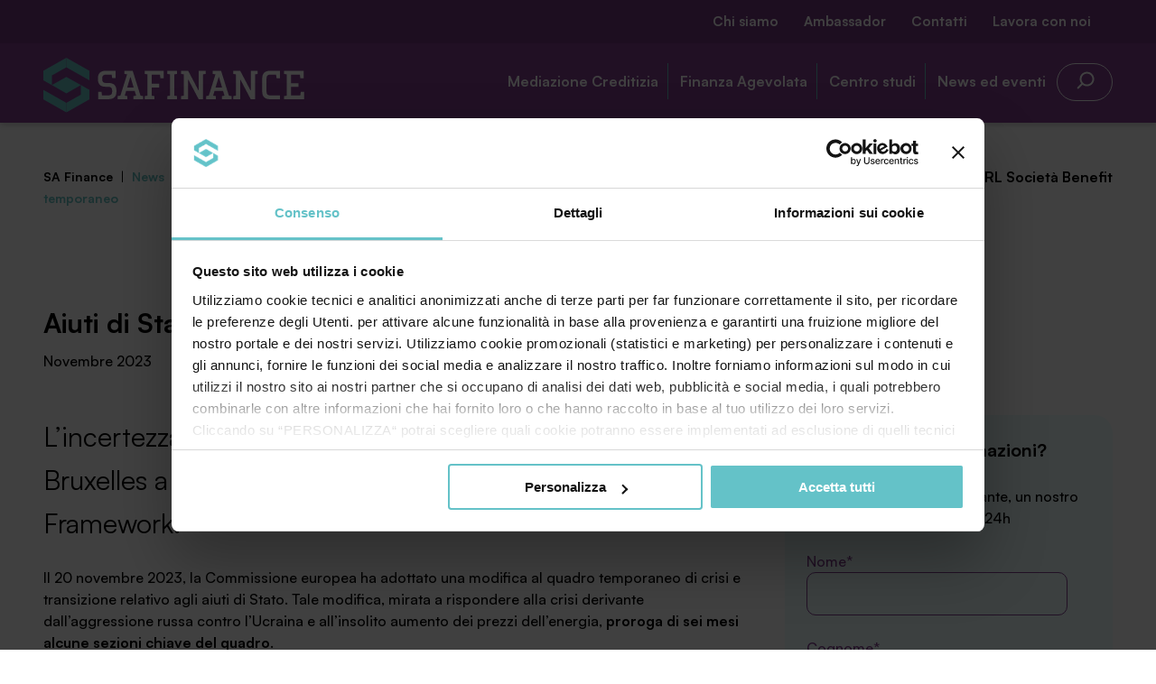

--- FILE ---
content_type: text/html; charset=UTF-8
request_url: https://www.safinance.it/aiuti-di-stato-proroga-parziale-del-quadro-temporaneo/
body_size: 81637
content:

<!doctype html>
<html lang="it-IT">

<head>
	<meta charset="UTF-8">
	<meta name="viewport" content="width=device-width, initial-scale=1">
	
	<link rel="apple-touch-icon" sizes="57x57" href="https://www.safinance.it/apple-icon-57x57.png">
	<link rel="apple-touch-icon" sizes="60x60" href="https://www.safinance.it/apple-icon-60x60.png">
	<link rel="apple-touch-icon" sizes="72x72" href="https://www.safinance.it/apple-icon-72x72.png">
	<link rel="apple-touch-icon" sizes="76x76" href="https://www.safinance.it/apple-icon-76x76.png">
	<link rel="apple-touch-icon" sizes="114x114" href="https://www.safinance.it/apple-icon-114x114.png">
	<link rel="apple-touch-icon" sizes="120x120" href="https://www.safinance.it/apple-icon-120x120.png">
	<link rel="apple-touch-icon" sizes="144x144" href="https://www.safinance.it/apple-icon-144x144.png">
	<link rel="apple-touch-icon" sizes="152x152" href="https://www.safinance.it/apple-icon-152x152.png">
	<link rel="apple-touch-icon" sizes="180x180" href="https://www.safinance.it/apple-icon-180x180.png">
	<link rel="icon" type="image/png" sizes="192x192" href="https://www.safinance.it/android-icon-192x192.png">
	<link rel="icon" type="image/png" sizes="32x32" href="https://www.safinance.it/favicon-32x32.png">
	<link rel="icon" type="image/png" sizes="96x96" href="https://www.safinance.it/favicon-96x96.png">
	<link rel="icon" type="image/png" sizes="16x16" href="https://www.safinance.it/favicon-16x16.png">
	<link rel="manifest" href="https://www.safinance.it/manifest.json">
	<meta name="msapplication-TileColor" content="#ffffff">
	<meta name="msapplication-TileImage" content="https://www.safinance.it/ms-icon-144x144.png">
	<meta name="theme-color" content="#ffffff">


	<meta name='robots' content='index, follow, max-image-preview:large, max-snippet:-1, max-video-preview:-1' />
	<style>img:is([sizes="auto" i], [sizes^="auto," i]) { contain-intrinsic-size: 3000px 1500px }</style>
	
<!-- Google Tag Manager for WordPress by gtm4wp.com -->
<script data-cfasync="false" data-pagespeed-no-defer>
	var gtm4wp_datalayer_name = "dataLayer";
	var dataLayer = dataLayer || [];
</script>
<!-- End Google Tag Manager for WordPress by gtm4wp.com -->
	<!-- This site is optimized with the Yoast SEO plugin v24.3 - https://yoast.com/wordpress/plugins/seo/ -->
	<title>Aiuti di Stato: proroga parziale del Quadro temporaneo | SA Finance</title>
	<meta name="description" content="L&#039;incertezza e la vulnerabilità del mercato spingono Bruxelles a rendere graduale l&#039;uscita dal Temporary Framework. Il 20 novembre 2023, la Commissione" />
	<link rel="canonical" href="https://www.safinance.it/aiuti-di-stato-proroga-parziale-del-quadro-temporaneo/" />
	<meta property="og:locale" content="it_IT" />
	<meta property="og:type" content="article" />
	<meta property="og:title" content="Aiuti di Stato: proroga parziale del Quadro temporaneo | SA Finance" />
	<meta property="og:description" content="L&#039;incertezza e la vulnerabilità del mercato spingono Bruxelles a rendere graduale l&#039;uscita dal Temporary Framework. Il 20 novembre 2023, la Commissione" />
	<meta property="og:url" content="https://www.safinance.it/aiuti-di-stato-proroga-parziale-del-quadro-temporaneo/" />
	<meta property="og:site_name" content="SA Finance" />
	<meta property="article:published_time" content="2023-11-22T13:33:25+00:00" />
	<meta property="article:modified_time" content="2023-11-22T13:33:28+00:00" />
	<meta name="author" content="Davide Bonetti" />
	<meta name="twitter:card" content="summary_large_image" />
	<meta name="twitter:label1" content="Scritto da" />
	<meta name="twitter:data1" content="Davide Bonetti" />
	<meta name="twitter:label2" content="Tempo di lettura stimato" />
	<meta name="twitter:data2" content="4 minuti" />
	<script type="application/ld+json" class="yoast-schema-graph">{"@context":"https://schema.org","@graph":[{"@type":"WebPage","@id":"https://www.safinance.it/aiuti-di-stato-proroga-parziale-del-quadro-temporaneo/","url":"https://www.safinance.it/aiuti-di-stato-proroga-parziale-del-quadro-temporaneo/","name":"Aiuti di Stato: proroga parziale del Quadro temporaneo | SA Finance","isPartOf":{"@id":"https://www.safinance.it/#website"},"datePublished":"2023-11-22T13:33:25+00:00","dateModified":"2023-11-22T13:33:28+00:00","author":{"@id":"https://www.safinance.it/#/schema/person/cf61c9c44788995046e286e4c4f05153"},"description":"L'incertezza e la vulnerabilità del mercato spingono Bruxelles a rendere graduale l'uscita dal Temporary Framework. Il 20 novembre 2023, la Commissione","breadcrumb":{"@id":"https://www.safinance.it/aiuti-di-stato-proroga-parziale-del-quadro-temporaneo/#breadcrumb"},"inLanguage":"it-IT","potentialAction":[{"@type":"ReadAction","target":["https://www.safinance.it/aiuti-di-stato-proroga-parziale-del-quadro-temporaneo/"]}]},{"@type":"BreadcrumbList","@id":"https://www.safinance.it/aiuti-di-stato-proroga-parziale-del-quadro-temporaneo/#breadcrumb","itemListElement":[{"@type":"ListItem","position":1,"name":"Home","item":"https://www.safinance.it/"},{"@type":"ListItem","position":2,"name":"Aiuti di Stato: proroga parziale del Quadro temporaneo"}]},{"@type":"WebSite","@id":"https://www.safinance.it/#website","url":"https://www.safinance.it/","name":"SA Finance","description":"Società di Mediazione Creditizia e Finanza Agevolata","potentialAction":[{"@type":"SearchAction","target":{"@type":"EntryPoint","urlTemplate":"https://www.safinance.it/?s={search_term_string}"},"query-input":{"@type":"PropertyValueSpecification","valueRequired":true,"valueName":"search_term_string"}}],"inLanguage":"it-IT"},{"@type":"Person","@id":"https://www.safinance.it/#/schema/person/cf61c9c44788995046e286e4c4f05153","name":"Davide Bonetti","image":{"@type":"ImageObject","inLanguage":"it-IT","@id":"https://www.safinance.it/#/schema/person/image/","url":"https://secure.gravatar.com/avatar/e88632f9ae4fa343bbe32df9d5590436?s=96&d=mm&r=g","contentUrl":"https://secure.gravatar.com/avatar/e88632f9ae4fa343bbe32df9d5590436?s=96&d=mm&r=g","caption":"Davide Bonetti"}}]}</script>
	<!-- / Yoast SEO plugin. -->


<link rel='dns-prefetch' href='//code.jquery.com' />
<link rel="alternate" type="application/rss+xml" title="SA Finance &raquo; Feed" href="https://www.safinance.it/feed/" />
<link rel="alternate" type="application/rss+xml" title="SA Finance &raquo; Feed dei commenti" href="https://www.safinance.it/comments/feed/" />
<link rel='stylesheet' id='fancybox-style-css' href='https://www.safinance.it/wp-content/themes/safinance/vendors/jquery.fancybox.css?ver=2.1.6' type='text/css' media='all' />
<link rel='stylesheet' id='main-style-css' href='https://www.safinance.it/wp-content/themes/safinance/css/main.css?ver=2.2.2' type='text/css' media='all' />
<link rel='stylesheet' id='wp-block-library-css' href='https://www.safinance.it/wp-includes/css/dist/block-library/style.min.css?ver=6.7.4' type='text/css' media='all' />
<style id='classic-theme-styles-inline-css' type='text/css'>
/*! This file is auto-generated */
.wp-block-button__link{color:#fff;background-color:#32373c;border-radius:9999px;box-shadow:none;text-decoration:none;padding:calc(.667em + 2px) calc(1.333em + 2px);font-size:1.125em}.wp-block-file__button{background:#32373c;color:#fff;text-decoration:none}
</style>
<style id='global-styles-inline-css' type='text/css'>
:root{--wp--preset--aspect-ratio--square: 1;--wp--preset--aspect-ratio--4-3: 4/3;--wp--preset--aspect-ratio--3-4: 3/4;--wp--preset--aspect-ratio--3-2: 3/2;--wp--preset--aspect-ratio--2-3: 2/3;--wp--preset--aspect-ratio--16-9: 16/9;--wp--preset--aspect-ratio--9-16: 9/16;--wp--preset--color--black: #000000;--wp--preset--color--cyan-bluish-gray: #abb8c3;--wp--preset--color--white: #ffffff;--wp--preset--color--pale-pink: #f78da7;--wp--preset--color--vivid-red: #cf2e2e;--wp--preset--color--luminous-vivid-orange: #ff6900;--wp--preset--color--luminous-vivid-amber: #fcb900;--wp--preset--color--light-green-cyan: #7bdcb5;--wp--preset--color--vivid-green-cyan: #00d084;--wp--preset--color--pale-cyan-blue: #8ed1fc;--wp--preset--color--vivid-cyan-blue: #0693e3;--wp--preset--color--vivid-purple: #9b51e0;--wp--preset--gradient--vivid-cyan-blue-to-vivid-purple: linear-gradient(135deg,rgba(6,147,227,1) 0%,rgb(155,81,224) 100%);--wp--preset--gradient--light-green-cyan-to-vivid-green-cyan: linear-gradient(135deg,rgb(122,220,180) 0%,rgb(0,208,130) 100%);--wp--preset--gradient--luminous-vivid-amber-to-luminous-vivid-orange: linear-gradient(135deg,rgba(252,185,0,1) 0%,rgba(255,105,0,1) 100%);--wp--preset--gradient--luminous-vivid-orange-to-vivid-red: linear-gradient(135deg,rgba(255,105,0,1) 0%,rgb(207,46,46) 100%);--wp--preset--gradient--very-light-gray-to-cyan-bluish-gray: linear-gradient(135deg,rgb(238,238,238) 0%,rgb(169,184,195) 100%);--wp--preset--gradient--cool-to-warm-spectrum: linear-gradient(135deg,rgb(74,234,220) 0%,rgb(151,120,209) 20%,rgb(207,42,186) 40%,rgb(238,44,130) 60%,rgb(251,105,98) 80%,rgb(254,248,76) 100%);--wp--preset--gradient--blush-light-purple: linear-gradient(135deg,rgb(255,206,236) 0%,rgb(152,150,240) 100%);--wp--preset--gradient--blush-bordeaux: linear-gradient(135deg,rgb(254,205,165) 0%,rgb(254,45,45) 50%,rgb(107,0,62) 100%);--wp--preset--gradient--luminous-dusk: linear-gradient(135deg,rgb(255,203,112) 0%,rgb(199,81,192) 50%,rgb(65,88,208) 100%);--wp--preset--gradient--pale-ocean: linear-gradient(135deg,rgb(255,245,203) 0%,rgb(182,227,212) 50%,rgb(51,167,181) 100%);--wp--preset--gradient--electric-grass: linear-gradient(135deg,rgb(202,248,128) 0%,rgb(113,206,126) 100%);--wp--preset--gradient--midnight: linear-gradient(135deg,rgb(2,3,129) 0%,rgb(40,116,252) 100%);--wp--preset--font-size--small: 13px;--wp--preset--font-size--medium: 20px;--wp--preset--font-size--large: 36px;--wp--preset--font-size--x-large: 42px;--wp--preset--spacing--20: 0.44rem;--wp--preset--spacing--30: 0.67rem;--wp--preset--spacing--40: 1rem;--wp--preset--spacing--50: 1.5rem;--wp--preset--spacing--60: 2.25rem;--wp--preset--spacing--70: 3.38rem;--wp--preset--spacing--80: 5.06rem;--wp--preset--shadow--natural: 6px 6px 9px rgba(0, 0, 0, 0.2);--wp--preset--shadow--deep: 12px 12px 50px rgba(0, 0, 0, 0.4);--wp--preset--shadow--sharp: 6px 6px 0px rgba(0, 0, 0, 0.2);--wp--preset--shadow--outlined: 6px 6px 0px -3px rgba(255, 255, 255, 1), 6px 6px rgba(0, 0, 0, 1);--wp--preset--shadow--crisp: 6px 6px 0px rgba(0, 0, 0, 1);}:where(.is-layout-flex){gap: 0.5em;}:where(.is-layout-grid){gap: 0.5em;}body .is-layout-flex{display: flex;}.is-layout-flex{flex-wrap: wrap;align-items: center;}.is-layout-flex > :is(*, div){margin: 0;}body .is-layout-grid{display: grid;}.is-layout-grid > :is(*, div){margin: 0;}:where(.wp-block-columns.is-layout-flex){gap: 2em;}:where(.wp-block-columns.is-layout-grid){gap: 2em;}:where(.wp-block-post-template.is-layout-flex){gap: 1.25em;}:where(.wp-block-post-template.is-layout-grid){gap: 1.25em;}.has-black-color{color: var(--wp--preset--color--black) !important;}.has-cyan-bluish-gray-color{color: var(--wp--preset--color--cyan-bluish-gray) !important;}.has-white-color{color: var(--wp--preset--color--white) !important;}.has-pale-pink-color{color: var(--wp--preset--color--pale-pink) !important;}.has-vivid-red-color{color: var(--wp--preset--color--vivid-red) !important;}.has-luminous-vivid-orange-color{color: var(--wp--preset--color--luminous-vivid-orange) !important;}.has-luminous-vivid-amber-color{color: var(--wp--preset--color--luminous-vivid-amber) !important;}.has-light-green-cyan-color{color: var(--wp--preset--color--light-green-cyan) !important;}.has-vivid-green-cyan-color{color: var(--wp--preset--color--vivid-green-cyan) !important;}.has-pale-cyan-blue-color{color: var(--wp--preset--color--pale-cyan-blue) !important;}.has-vivid-cyan-blue-color{color: var(--wp--preset--color--vivid-cyan-blue) !important;}.has-vivid-purple-color{color: var(--wp--preset--color--vivid-purple) !important;}.has-black-background-color{background-color: var(--wp--preset--color--black) !important;}.has-cyan-bluish-gray-background-color{background-color: var(--wp--preset--color--cyan-bluish-gray) !important;}.has-white-background-color{background-color: var(--wp--preset--color--white) !important;}.has-pale-pink-background-color{background-color: var(--wp--preset--color--pale-pink) !important;}.has-vivid-red-background-color{background-color: var(--wp--preset--color--vivid-red) !important;}.has-luminous-vivid-orange-background-color{background-color: var(--wp--preset--color--luminous-vivid-orange) !important;}.has-luminous-vivid-amber-background-color{background-color: var(--wp--preset--color--luminous-vivid-amber) !important;}.has-light-green-cyan-background-color{background-color: var(--wp--preset--color--light-green-cyan) !important;}.has-vivid-green-cyan-background-color{background-color: var(--wp--preset--color--vivid-green-cyan) !important;}.has-pale-cyan-blue-background-color{background-color: var(--wp--preset--color--pale-cyan-blue) !important;}.has-vivid-cyan-blue-background-color{background-color: var(--wp--preset--color--vivid-cyan-blue) !important;}.has-vivid-purple-background-color{background-color: var(--wp--preset--color--vivid-purple) !important;}.has-black-border-color{border-color: var(--wp--preset--color--black) !important;}.has-cyan-bluish-gray-border-color{border-color: var(--wp--preset--color--cyan-bluish-gray) !important;}.has-white-border-color{border-color: var(--wp--preset--color--white) !important;}.has-pale-pink-border-color{border-color: var(--wp--preset--color--pale-pink) !important;}.has-vivid-red-border-color{border-color: var(--wp--preset--color--vivid-red) !important;}.has-luminous-vivid-orange-border-color{border-color: var(--wp--preset--color--luminous-vivid-orange) !important;}.has-luminous-vivid-amber-border-color{border-color: var(--wp--preset--color--luminous-vivid-amber) !important;}.has-light-green-cyan-border-color{border-color: var(--wp--preset--color--light-green-cyan) !important;}.has-vivid-green-cyan-border-color{border-color: var(--wp--preset--color--vivid-green-cyan) !important;}.has-pale-cyan-blue-border-color{border-color: var(--wp--preset--color--pale-cyan-blue) !important;}.has-vivid-cyan-blue-border-color{border-color: var(--wp--preset--color--vivid-cyan-blue) !important;}.has-vivid-purple-border-color{border-color: var(--wp--preset--color--vivid-purple) !important;}.has-vivid-cyan-blue-to-vivid-purple-gradient-background{background: var(--wp--preset--gradient--vivid-cyan-blue-to-vivid-purple) !important;}.has-light-green-cyan-to-vivid-green-cyan-gradient-background{background: var(--wp--preset--gradient--light-green-cyan-to-vivid-green-cyan) !important;}.has-luminous-vivid-amber-to-luminous-vivid-orange-gradient-background{background: var(--wp--preset--gradient--luminous-vivid-amber-to-luminous-vivid-orange) !important;}.has-luminous-vivid-orange-to-vivid-red-gradient-background{background: var(--wp--preset--gradient--luminous-vivid-orange-to-vivid-red) !important;}.has-very-light-gray-to-cyan-bluish-gray-gradient-background{background: var(--wp--preset--gradient--very-light-gray-to-cyan-bluish-gray) !important;}.has-cool-to-warm-spectrum-gradient-background{background: var(--wp--preset--gradient--cool-to-warm-spectrum) !important;}.has-blush-light-purple-gradient-background{background: var(--wp--preset--gradient--blush-light-purple) !important;}.has-blush-bordeaux-gradient-background{background: var(--wp--preset--gradient--blush-bordeaux) !important;}.has-luminous-dusk-gradient-background{background: var(--wp--preset--gradient--luminous-dusk) !important;}.has-pale-ocean-gradient-background{background: var(--wp--preset--gradient--pale-ocean) !important;}.has-electric-grass-gradient-background{background: var(--wp--preset--gradient--electric-grass) !important;}.has-midnight-gradient-background{background: var(--wp--preset--gradient--midnight) !important;}.has-small-font-size{font-size: var(--wp--preset--font-size--small) !important;}.has-medium-font-size{font-size: var(--wp--preset--font-size--medium) !important;}.has-large-font-size{font-size: var(--wp--preset--font-size--large) !important;}.has-x-large-font-size{font-size: var(--wp--preset--font-size--x-large) !important;}
:where(.wp-block-post-template.is-layout-flex){gap: 1.25em;}:where(.wp-block-post-template.is-layout-grid){gap: 1.25em;}
:where(.wp-block-columns.is-layout-flex){gap: 2em;}:where(.wp-block-columns.is-layout-grid){gap: 2em;}
:root :where(.wp-block-pullquote){font-size: 1.5em;line-height: 1.6;}
</style>
<link rel='stylesheet' id='contact-form-7-css' href='https://www.safinance.it/wp-content/plugins/contact-form-7/includes/css/styles.css?ver=6.0.3' type='text/css' media='all' />
<link rel='stylesheet' id='wpcf7-redirect-script-frontend-css' href='https://www.safinance.it/wp-content/plugins/wpcf7-redirect/build/css/wpcf7-redirect-frontend.min.css?ver=1.1' type='text/css' media='all' />
<script type="text/javascript" src="https://code.jquery.com/jquery-3.6.0.min.js" id="jquery-js"></script>
<script type="text/javascript" src="https://www.safinance.it/wp-includes/js/jquery/jquery-migrate.min.js?ver=3.4.1" id="jquery-migrate-js"></script>
<link rel="https://api.w.org/" href="https://www.safinance.it/wp-json/" /><link rel="alternate" title="JSON" type="application/json" href="https://www.safinance.it/wp-json/wp/v2/posts/23165" /><link rel="alternate" title="oEmbed (JSON)" type="application/json+oembed" href="https://www.safinance.it/wp-json/oembed/1.0/embed?url=https%3A%2F%2Fwww.safinance.it%2Faiuti-di-stato-proroga-parziale-del-quadro-temporaneo%2F" />
<link rel="alternate" title="oEmbed (XML)" type="text/xml+oembed" href="https://www.safinance.it/wp-json/oembed/1.0/embed?url=https%3A%2F%2Fwww.safinance.it%2Faiuti-di-stato-proroga-parziale-del-quadro-temporaneo%2F&#038;format=xml" />
<script type="text/javascript">
(function(url){
	if(/(?:Chrome\/26\.0\.1410\.63 Safari\/537\.31|WordfenceTestMonBot)/.test(navigator.userAgent)){ return; }
	var addEvent = function(evt, handler) {
		if (window.addEventListener) {
			document.addEventListener(evt, handler, false);
		} else if (window.attachEvent) {
			document.attachEvent('on' + evt, handler);
		}
	};
	var removeEvent = function(evt, handler) {
		if (window.removeEventListener) {
			document.removeEventListener(evt, handler, false);
		} else if (window.detachEvent) {
			document.detachEvent('on' + evt, handler);
		}
	};
	var evts = 'contextmenu dblclick drag dragend dragenter dragleave dragover dragstart drop keydown keypress keyup mousedown mousemove mouseout mouseover mouseup mousewheel scroll'.split(' ');
	var logHuman = function() {
		if (window.wfLogHumanRan) { return; }
		window.wfLogHumanRan = true;
		var wfscr = document.createElement('script');
		wfscr.type = 'text/javascript';
		wfscr.async = true;
		wfscr.src = url + '&r=' + Math.random();
		(document.getElementsByTagName('head')[0]||document.getElementsByTagName('body')[0]).appendChild(wfscr);
		for (var i = 0; i < evts.length; i++) {
			removeEvent(evts[i], logHuman);
		}
	};
	for (var i = 0; i < evts.length; i++) {
		addEvent(evts[i], logHuman);
	}
})('//www.safinance.it/?wordfence_lh=1&hid=CDE36B1335230067856A0371BCA2CC40');
</script>
<!-- Google Tag Manager for WordPress by gtm4wp.com -->
<!-- GTM Container placement set to automatic -->
<script data-cfasync="false" data-pagespeed-no-defer type="text/javascript">
	var dataLayer_content = {"pagePostType":"post","pagePostType2":"single-post","pageCategory":["news"],"pagePostAuthor":"Davide Bonetti"};
	dataLayer.push( dataLayer_content );
</script>
<script data-cfasync="false">
(function(w,d,s,l,i){w[l]=w[l]||[];w[l].push({'gtm.start':
new Date().getTime(),event:'gtm.js'});var f=d.getElementsByTagName(s)[0],
j=d.createElement(s),dl=l!='dataLayer'?'&l='+l:'';j.async=true;j.src=
'//www.googletagmanager.com/gtm.js?id='+i+dl;f.parentNode.insertBefore(j,f);
})(window,document,'script','dataLayer','GTM-TZWW2R8');
</script>
<!-- End Google Tag Manager for WordPress by gtm4wp.com --></head>

<body class="body body--post-template-default body--single body--single-post body--postid-23165 body--single-format-standard is-loading" data-template-url="https://www.safinance.it/wp-content/themes/safinance">

	
	
		<div class="navigation--modal">
	<div class="container container--fluid">
		<div class="container position-relative overflow-hidden">

			<div class="row navigation--modal__head">

				<div class="gr-2@md gr-6">
					<a class="logo js-cursor-hide" href="https://www.safinance.it/" title="SA Finance">
						<img class="logo__img" src="https://www.safinance.it/wp-content/themes/safinance/img/logo-white-safinance.svg" alt="SA Finance">
					</a> <!-- End .logo -->
				</div>

				<button class="navicon js-toggle z-index-2" data-toggle-target="body" data-toggle-class-name="is-navigation-open">
					<i class="navicon__icon"></i>
				</button> <!-- End .navicon -->

			</div>

			<div class="row position-relative">

				<div class="navigation--modal__menus">

					<div class="padding-top-4@md full-width@md">

						<div class="gr-6 | padding-top-0@md padding-top-4 | reveal_1">
							<div class="form--search__wrapper">
	<form class="form form--search" method="get" action="https://www.safinance.it/">
		<!-- <label class="form__label" for="s">Search for:</label> -->
		<input class="form__input" type="text" placeholder="Cerca nel sito" value="" name="s" id="s" />
		<input type="hidden" value="ground_facility" name="post_type" id="post_type" />
		<button class="form__button button button--primary" type="submit" aria-label="search">
			<svg width="25" height="24" viewBox="0 0 25 24" fill="none" xmlns="http://www.w3.org/2000/svg">
				<path fill-rule="evenodd" clip-rule="evenodd" d="M9.23028 16.4828C6.78655 13.3443 7.00728 8.80368 9.89246 5.91849C13.0167 2.7943 18.082 2.7943 21.2062 5.91849C24.3304 9.04269 24.3304 14.108 21.2062 17.2322C18.321 20.1174 13.7803 20.3381 10.6418 17.8944C10.6283 17.9097 10.6142 17.9247 10.5996 17.9393L6.35693 22.1819C5.9664 22.5725 5.33324 22.5725 4.94271 22.1819C4.55219 21.7914 4.55219 21.1583 4.94271 20.7677L9.18536 16.5251C9.2 16.5105 9.21498 16.4964 9.23028 16.4828ZM11.3067 7.33271C8.96353 9.67585 8.96353 13.4748 11.3067 15.818C13.6498 18.1611 17.4488 18.1611 19.792 15.818C22.1351 13.4748 22.1351 9.67585 19.792 7.33271C17.4488 4.98956 13.6498 4.98956 11.3067 7.33271Z" fill="black"/>
			</svg>	
		</button>
	</form> <!-- End .form -->
</div>
						</div>

						<div class="gr-2@md gr-6 | margin-top-1 | reveal_2">
							<nav class="navigation navigation--primary">

	<ul class="navigation__list"><li class="navigation__item navigation__item--has-children "><a class="navigation__link"  href="https://www.safinance.it/mediazione-creditizia/">Mediazione Creditizia</a>
<ul  class="navigation__sub-menu">
	<li class="navigation__item navigation__item--child "><a class="navigation__link"  href="https://www.safinance.it/capital-piu-gestione-finanziaria-e-miglioramento-merito-creditizio/">Capital+</a></li>
	<li class="navigation__item navigation__item--child "><a class="navigation__link"  href="https://www.safinance.it/mediazione-creditizia/analisi-del-credito/">Analisi del Credito</a></li>
	<li class="navigation__item navigation__item--child "><a class="navigation__link"  href="https://www.safinance.it/mediazione-creditizia/reperimento-credito-alle-imprese/">Reperimento credito alle imprese</a></li>
	<li class="navigation__item navigation__item--child "><a class="navigation__link"  href="https://www.safinance.it/mediazione-creditizia/il-noleggio-operativo/">Leasing Operativo</a></li>
	<li class="navigation__item navigation__item--child "><a class="navigation__link"  href="https://www.safinance.it/mediazione-creditizia/finanza-digitale/">Finanza Digitale</a></li>
	<li class="navigation__item navigation__item--child "><a class="navigation__link"  href="https://www.safinance.it/mediazione-creditizia/leasing-finanziario/">Leasing finanziario</a></li>
	<li class="navigation__item navigation__item--child "><a class="navigation__link"  href="https://www.safinance.it/mediazione-creditizia/factoring/">Factoring</a></li>
</ul>
</li>
<li class="navigation__item navigation__item--has-children "><a class="navigation__link"  href="https://www.safinance.it/finanza-agevolata/">Finanza Agevolata</a>
<ul  class="navigation__sub-menu">
	<li class="navigation__item navigation__item--child "><a class="navigation__link"  href="https://www.safinance.it/agevola-piu-agevolazioni-e-contributi-pubblici/">Agevola+</a></li>
	<li class="navigation__item navigation__item--child "><a class="navigation__link"  href="https://www.safinance.it/finanza-agevolata/elenco-agevolazioni/">Elenco agevolazioni (Agevolarating)</a></li>
	<li class="navigation__item navigation__item--child "><a class="navigation__link"  href="https://www.safinance.it/finanza-agevolata/finanza-agevolata-per-aziende/">Finanza agevolata per aziende</a></li>
	<li class="navigation__item navigation__item--child "><a class="navigation__link"  href="https://www.safinance.it/finanza-agevolata/finanza-agevolata-per-enti-territoriali/">Finanza agevolata per enti territoriali</a></li>
	<li class="navigation__item navigation__item--child "><a class="navigation__link"  href="https://www.safinance.it/guida-alla-nuova-sabatini/">Guida alla nuova Sabatini</a></li>
</ul>
</li>
<li class="navigation__item navigation__item--has-children "><a class="navigation__link"  href="https://www.safinance.it/centro-studi/">Centro studi</a>
<ul  class="navigation__sub-menu">
	<li class="navigation__item navigation__item--child "><a class="navigation__link"  href="https://www.safinance.it/centro-studi/agevolarating/">Agevolarating</a></li>
	<li class="navigation__item navigation__item--child "><a class="navigation__link"  href="https://www.safinance.it/centro-studi/calcolatori-finanziari/">Simulatori Finanziari</a></li>
	<li class="navigation__item navigation__item--child "><a class="navigation__link"  href="https://www.safinance.it/centro-studi/scopri-le-guide/">Guide</a></li>
</ul>
</li>
<li class="navigation__item navigation__item--has-children "><a class="navigation__link"  href="#">News ed eventi</a>
<ul  class="navigation__sub-menu">
	<li class="navigation__item navigation__item--parent navigation__item--child "><a class="navigation__link"  href="https://www.safinance.it/news/">News</a></li>
	<li class="navigation__item navigation__item--child "><a class="navigation__link"  href="https://www.safinance.it/webinar/">Webinar</a></li>
	<li class="navigation__item navigation__item--child "><a class="navigation__link"  href="https://www.safinance.it/iscriviti-alla-newsletter/">Iscriviti alla newsletter</a></li>
	<li class="navigation__item navigation__item--child "><a class="navigation__link"  href="https://www.safinance.it/eventi/">Eventi</a></li>
</ul>
</li>
</ul>
</nav> <!-- End .navigation -->
						</div>

						<div class="gr-2@md gr-6 reveal_3">
							<nav class="navigation navigation--secondary">

	<ul class="navigation__list"><li class="navigation__item navigation__item--has-children "><a class="navigation__link"  href="https://www.safinance.it/chi-siamo/">Chi siamo</a>
<ul  class="navigation__sub-menu">
	<li class="navigation__item navigation__item--child "><a class="navigation__link"  href="https://www.safinance.it/chi-siamo/sa-finance/">SA Finance Mediazione Creditizia Srl</a></li>
	<li class="navigation__item navigation__item--child "><a class="navigation__link"  href="https://www.safinance.it/chi-siamo/agevola-srl/">Agevola Srl Società Benefit</a></li>
	<li class="navigation__item navigation__item--child "><a class="navigation__link"  href="https://www.safinance.it/chi-siamo/saef-group/">SAEF Group</a></li>
</ul>
</li>
<li class="navigation__item navigation__item--has-children "><a class="navigation__link"  href="https://www.safinance.it/servizio-ambassador/">Ambassador</a>
<ul  class="navigation__sub-menu">
	<li class="navigation__item navigation__item--child "><a class="navigation__link"  href="https://www.safinance.it/servizio-ambassador/per-le-aziende-di-impianti-macchinari-o-software/">Per le aziende di impianti, macchinari o software</a></li>
	<li class="navigation__item navigation__item--child "><a class="navigation__link"  href="https://www.safinance.it/servizio-ambassador/per-i-commercialisti/">Per i commercialisti</a></li>
	<li class="navigation__item navigation__item--child "><a class="navigation__link"  href="https://www.safinance.it/centro-studi/rss-finanza/">RSS finanza</a></li>
</ul>
</li>
<li class="navigation__item "><a class="navigation__link"  href="https://www.safinance.it/contatti/">Contatti</a></li>
<li class="navigation__item "><a class="navigation__link"  href="https://www.safinance.it/lavora-con-noi/">Lavora con noi</a></li>
</ul>
</nav> <!-- End .navigation -->
						</div>

						<div class="gr-2@md gr-6 padding-top-2 padding-top-0@md reveal_4">
							<div>
																	<p>Accedi all’area riservata MySAFinance</p>
								
																	<a href="http://console.safinance.it/console/index.jsp" target="_blank" class="button button--filled background-white">Entra</a>
															</div>
						</div>

					</div>

				</div>

			</div>

		</div>
	</div>




	<div class="navigation--modal__footer">
		<div class="container container--fluid">
			<div class="container">
				<div class="row margin-top-1 margin-top-0@md">

											<div class="gr-2@md gr-6 reveal_4">
							<div>
								<p class="margin-bottom-0">Telefono</p>
								<h4 class="color-white"><a class="color-white text-decoration-none" href="tel:+030.3540104">+030.3540104</a></h4>
							</div>
						</div>
					
											<div class="gr-2@md gr-6 reveal_5">
							<div>
								<p class="margin-bottom-0">Email</p>
								<h4 class="color-white"><a class="color-white text-decoration-none" href="mailto:info@safinance.it">info@safinance.it</a></h4>
							</div>
						</div>
					
											<div class="gr-2@md gr-6 margin-bottom-2 margin-bottom-0@md reveal_6">
							<div>
								<p class="margin-bottom-0">SA Finance Mediazione Creditizia Srl</p>
								<h4 class="color-white">Via Enrico Stassano 29, 25125 Brescia</h4>
							</div>
						</div>
					
				</div>

				<div class="row">
					<div class="gr-12 padding-left-1">
						<div>
															<p class="small color-white">SA Finance Mediazione Creditizia Srl, società di mediazione creditizia iscritta all'Oam n.M336</p>						</div>
					</div>
				</div>
			</div>
		</div>
	</div>

</div>
		<!-- Preheader -->
		<div class="preheader display-none display-block@md">
			<div class="container container--fluid">
				<div class="container">
					<div class="row position-relative">
						<div class="gr-6 text-right@md">
							<nav class="navigation navigation--secondary">

	<ul class="navigation__list"><li class="navigation__item navigation__item--has-children "><a class="navigation__link"  href="https://www.safinance.it/chi-siamo/">Chi siamo</a>
<ul  class="navigation__sub-menu">
	<li class="navigation__item navigation__item--child "><a class="navigation__link"  href="https://www.safinance.it/chi-siamo/sa-finance/">SA Finance Mediazione Creditizia Srl</a></li>
	<li class="navigation__item navigation__item--child "><a class="navigation__link"  href="https://www.safinance.it/chi-siamo/agevola-srl/">Agevola Srl Società Benefit</a></li>
	<li class="navigation__item navigation__item--child "><a class="navigation__link"  href="https://www.safinance.it/chi-siamo/saef-group/">SAEF Group</a></li>
</ul>
</li>
<li class="navigation__item navigation__item--has-children "><a class="navigation__link"  href="https://www.safinance.it/servizio-ambassador/">Ambassador</a>
<ul  class="navigation__sub-menu">
	<li class="navigation__item navigation__item--child "><a class="navigation__link"  href="https://www.safinance.it/servizio-ambassador/per-le-aziende-di-impianti-macchinari-o-software/">Per le aziende di impianti, macchinari o software</a></li>
	<li class="navigation__item navigation__item--child "><a class="navigation__link"  href="https://www.safinance.it/servizio-ambassador/per-i-commercialisti/">Per i commercialisti</a></li>
	<li class="navigation__item navigation__item--child "><a class="navigation__link"  href="https://www.safinance.it/centro-studi/rss-finanza/">RSS finanza</a></li>
</ul>
</li>
<li class="navigation__item "><a class="navigation__link"  href="https://www.safinance.it/contatti/">Contatti</a></li>
<li class="navigation__item "><a class="navigation__link"  href="https://www.safinance.it/lavora-con-noi/">Lavora con noi</a></li>
</ul>
</nav> <!-- End .navigation -->
							<div class="display-none display-inline-block@md display-none@lg">
								<div class="form--search__wrapper">
	<form class="form form--search" method="get" action="https://www.safinance.it/">
		<!-- <label class="form__label" for="s">Search for:</label> -->
		<input class="form__input" type="text" placeholder="Cerca nel sito" value="" name="s" id="s" />
		<input type="hidden" value="ground_facility" name="post_type" id="post_type" />
		<button class="form__button button button--primary" type="submit" aria-label="search">
			<svg width="25" height="24" viewBox="0 0 25 24" fill="none" xmlns="http://www.w3.org/2000/svg">
				<path fill-rule="evenodd" clip-rule="evenodd" d="M9.23028 16.4828C6.78655 13.3443 7.00728 8.80368 9.89246 5.91849C13.0167 2.7943 18.082 2.7943 21.2062 5.91849C24.3304 9.04269 24.3304 14.108 21.2062 17.2322C18.321 20.1174 13.7803 20.3381 10.6418 17.8944C10.6283 17.9097 10.6142 17.9247 10.5996 17.9393L6.35693 22.1819C5.9664 22.5725 5.33324 22.5725 4.94271 22.1819C4.55219 21.7914 4.55219 21.1583 4.94271 20.7677L9.18536 16.5251C9.2 16.5105 9.21498 16.4964 9.23028 16.4828ZM11.3067 7.33271C8.96353 9.67585 8.96353 13.4748 11.3067 15.818C13.6498 18.1611 17.4488 18.1611 19.792 15.818C22.1351 13.4748 22.1351 9.67585 19.792 7.33271C17.4488 4.98956 13.6498 4.98956 11.3067 7.33271Z" fill="black"/>
			</svg>	
		</button>
	</form> <!-- End .form -->
</div>
							</div>
						</div>
					</div> <!-- End .row-->
				</div> <!-- End .container-->
			</div> <!-- End .container--fluid-->
		</div> <!-- End .preheader-->

		<!-- Header -->
		<header class="header">
			<div class="header-submenu-preheader"></div>
			<div class="container container--fluid">

				<div class="container">

					<div class="row position-relative">

						<div class="gr-2@md gr-6 padding-right-0@md">

							<!-- <div class="line background-primary display-none display-block@lg"></div> -->

							<a class="logo js-cursor-hide" href="https://www.safinance.it/" title="SA Finance">
								<img class="logo__img" src="https://www.safinance.it/wp-content/themes/safinance/img/logo-safinance-white.svg" alt="SA Finance">
							</a> <!-- End .logo -->

							<!-- <div class="line background-primary"></div> -->

						</div>

						<div class="gr-4 display-none display-block@md padding-left-0@md">
							<!-- <div class="line background-primary"></div> -->
							<div class="navigation--primary__wrapper desktop-menu">
								<nav class="navigation navigation--primary">

	<ul class="navigation__list"><li class="navigation__item navigation__item--has-children "><a class="navigation__link"  href="https://www.safinance.it/mediazione-creditizia/">Mediazione Creditizia</a>
<ul  class="navigation__sub-menu">
	<li class="navigation__item navigation__item--child "><a class="navigation__link"  href="https://www.safinance.it/capital-piu-gestione-finanziaria-e-miglioramento-merito-creditizio/">Capital+</a></li>
	<li class="navigation__item navigation__item--child "><a class="navigation__link"  href="https://www.safinance.it/mediazione-creditizia/analisi-del-credito/">Analisi del Credito</a></li>
	<li class="navigation__item navigation__item--child "><a class="navigation__link"  href="https://www.safinance.it/mediazione-creditizia/reperimento-credito-alle-imprese/">Reperimento credito alle imprese</a></li>
	<li class="navigation__item navigation__item--child "><a class="navigation__link"  href="https://www.safinance.it/mediazione-creditizia/il-noleggio-operativo/">Leasing Operativo</a></li>
	<li class="navigation__item navigation__item--child "><a class="navigation__link"  href="https://www.safinance.it/mediazione-creditizia/finanza-digitale/">Finanza Digitale</a></li>
	<li class="navigation__item navigation__item--child "><a class="navigation__link"  href="https://www.safinance.it/mediazione-creditizia/leasing-finanziario/">Leasing finanziario</a></li>
	<li class="navigation__item navigation__item--child "><a class="navigation__link"  href="https://www.safinance.it/mediazione-creditizia/factoring/">Factoring</a></li>
</ul>
</li>
<li class="navigation__item navigation__item--has-children "><a class="navigation__link"  href="https://www.safinance.it/finanza-agevolata/">Finanza Agevolata</a>
<ul  class="navigation__sub-menu">
	<li class="navigation__item navigation__item--child "><a class="navigation__link"  href="https://www.safinance.it/agevola-piu-agevolazioni-e-contributi-pubblici/">Agevola+</a></li>
	<li class="navigation__item navigation__item--child "><a class="navigation__link"  href="https://www.safinance.it/finanza-agevolata/elenco-agevolazioni/">Elenco agevolazioni (Agevolarating)</a></li>
	<li class="navigation__item navigation__item--child "><a class="navigation__link"  href="https://www.safinance.it/finanza-agevolata/finanza-agevolata-per-aziende/">Finanza agevolata per aziende</a></li>
	<li class="navigation__item navigation__item--child "><a class="navigation__link"  href="https://www.safinance.it/finanza-agevolata/finanza-agevolata-per-enti-territoriali/">Finanza agevolata per enti territoriali</a></li>
	<li class="navigation__item navigation__item--child "><a class="navigation__link"  href="https://www.safinance.it/guida-alla-nuova-sabatini/">Guida alla nuova Sabatini</a></li>
</ul>
</li>
<li class="navigation__item navigation__item--has-children "><a class="navigation__link"  href="https://www.safinance.it/centro-studi/">Centro studi</a>
<ul  class="navigation__sub-menu">
	<li class="navigation__item navigation__item--child "><a class="navigation__link"  href="https://www.safinance.it/centro-studi/agevolarating/">Agevolarating</a></li>
	<li class="navigation__item navigation__item--child "><a class="navigation__link"  href="https://www.safinance.it/centro-studi/calcolatori-finanziari/">Simulatori Finanziari</a></li>
	<li class="navigation__item navigation__item--child "><a class="navigation__link"  href="https://www.safinance.it/centro-studi/scopri-le-guide/">Guide</a></li>
</ul>
</li>
<li class="navigation__item navigation__item--has-children "><a class="navigation__link"  href="#">News ed eventi</a>
<ul  class="navigation__sub-menu">
	<li class="navigation__item navigation__item--parent navigation__item--child "><a class="navigation__link"  href="https://www.safinance.it/news/">News</a></li>
	<li class="navigation__item navigation__item--child "><a class="navigation__link"  href="https://www.safinance.it/webinar/">Webinar</a></li>
	<li class="navigation__item navigation__item--child "><a class="navigation__link"  href="https://www.safinance.it/iscriviti-alla-newsletter/">Iscriviti alla newsletter</a></li>
	<li class="navigation__item navigation__item--child "><a class="navigation__link"  href="https://www.safinance.it/eventi/">Eventi</a></li>
</ul>
</li>
</ul>
</nav> <!-- End .navigation -->
								<div class=" display-none display-flex@lg formsearch__wrapper">
									<a class="button button--new-lightblue header-contact-button display-none display-inline-block@xl" href="https://www.safinance.it/contattaci">Contattaci</a>
									<div class="form--search__wrapper">
	<form class="form form--search" method="get" action="https://www.safinance.it/">
		<!-- <label class="form__label" for="s">Search for:</label> -->
		<input class="form__input" type="text" placeholder="Cerca nel sito" value="" name="s" id="s" />
		<input type="hidden" value="ground_facility" name="post_type" id="post_type" />
		<button class="form__button button button--primary" type="submit" aria-label="search">
			<svg width="25" height="24" viewBox="0 0 25 24" fill="none" xmlns="http://www.w3.org/2000/svg">
				<path fill-rule="evenodd" clip-rule="evenodd" d="M9.23028 16.4828C6.78655 13.3443 7.00728 8.80368 9.89246 5.91849C13.0167 2.7943 18.082 2.7943 21.2062 5.91849C24.3304 9.04269 24.3304 14.108 21.2062 17.2322C18.321 20.1174 13.7803 20.3381 10.6418 17.8944C10.6283 17.9097 10.6142 17.9247 10.5996 17.9393L6.35693 22.1819C5.9664 22.5725 5.33324 22.5725 4.94271 22.1819C4.55219 21.7914 4.55219 21.1583 4.94271 20.7677L9.18536 16.5251C9.2 16.5105 9.21498 16.4964 9.23028 16.4828ZM11.3067 7.33271C8.96353 9.67585 8.96353 13.4748 11.3067 15.818C13.6498 18.1611 17.4488 18.1611 19.792 15.818C22.1351 13.4748 22.1351 9.67585 19.792 7.33271C17.4488 4.98956 13.6498 4.98956 11.3067 7.33271Z" fill="black"/>
			</svg>	
		</button>
	</form> <!-- End .form -->
</div>
								</div>
							</div>
							<!-- <div class="line background-primary"></div> -->
						</div>

						<!-- 
						<button class="navicon js-toggle z-index-2 display-none@lg" data-toggle-target="body" data-toggle-class-name="is-navigation-open" aria-label="toggle menu">
							<i class="navicon__icon"></i>
						</button>  End .navicon -->

						<div class="mobile-menu-toggle navicon ">
							<i class="navicon__icon"></i>
						</div>

					</div>

				</div>

			</div>



			<div class="mobile-menu">
				<ul class="navigation__list"><li class="navigation__item navigation__item--has-children "><a class="navigation__link"  href="#">Mediazione Creditizia</a>
<ul  class="navigation__sub-menu">
	<li class="navigation__item navigation__item--child "><a class="navigation__link"  href="https://www.safinance.it/mediazione-creditizia/">Mediazione Creditizia</a></li>
	<li class="navigation__item navigation__item--child "><a class="navigation__link"  href="https://www.safinance.it/capital-piu-gestione-finanziaria-e-miglioramento-merito-creditizio/">Capital+</a></li>
	<li class="navigation__item navigation__item--child "><a class="navigation__link"  href="https://www.safinance.it/mediazione-creditizia/analisi-del-credito/">Analisi del Credito</a></li>
	<li class="navigation__item navigation__item--child "><a class="navigation__link"  href="https://www.safinance.it/mediazione-creditizia/reperimento-credito-alle-imprese/">Reperimento credito alle imprese</a></li>
	<li class="navigation__item navigation__item--child "><a class="navigation__link"  href="https://www.safinance.it/mediazione-creditizia/il-noleggio-operativo/">Leasing Operativo</a></li>
	<li class="navigation__item navigation__item--child "><a class="navigation__link"  href="https://www.safinance.it/mediazione-creditizia/finanza-digitale/">Finanza Digitale</a></li>
	<li class="navigation__item navigation__item--child "><a class="navigation__link"  href="https://www.safinance.it/mediazione-creditizia/leasing-finanziario/">Leasing finanziario</a></li>
	<li class="navigation__item navigation__item--child "><a class="navigation__link"  href="https://www.safinance.it/mediazione-creditizia/factoring/">Factoring</a></li>
</ul>
</li>
<li class="navigation__item navigation__item--has-children "><a class="navigation__link"  href="#">Finanza agevolata</a>
<ul  class="navigation__sub-menu">
	<li class="navigation__item navigation__item--child "><a class="navigation__link"  href="https://www.safinance.it/finanza-agevolata/">Finanza Agevolata</a></li>
	<li class="navigation__item navigation__item--child "><a class="navigation__link"  href="https://www.safinance.it/agevola-piu-agevolazioni-e-contributi-pubblici/">Agevola+</a></li>
	<li class="navigation__item navigation__item--child "><a class="navigation__link"  href="https://www.safinance.it/finanza-agevolata/elenco-agevolazioni/">Elenco agevolazioni (Agevolarating)</a></li>
	<li class="navigation__item navigation__item--child "><a class="navigation__link"  href="https://www.safinance.it/finanza-agevolata/finanza-agevolata-per-aziende/">Finanza agevolata per aziende</a></li>
	<li class="navigation__item navigation__item--child "><a class="navigation__link"  href="https://www.safinance.it/finanza-agevolata/finanza-agevolata-per-enti-territoriali/">Finanza agevolata per enti territoriali</a></li>
	<li class="navigation__item navigation__item--child "><a class="navigation__link"  href="https://www.safinance.it/guida-alla-nuova-sabatini/">Guida alla nuova Sabatini</a></li>
</ul>
</li>
<li class="navigation__item navigation__item--has-children "><a class="navigation__link"  href="#">Centro Studi</a>
<ul  class="navigation__sub-menu">
	<li class="navigation__item navigation__item--child "><a class="navigation__link"  href="https://www.safinance.it/centro-studi/">Centro studi</a></li>
	<li class="navigation__item navigation__item--child "><a class="navigation__link"  href="https://www.safinance.it/centro-studi/agevolarating/">Agevolarating</a></li>
	<li class="navigation__item navigation__item--child "><a class="navigation__link"  href="https://www.safinance.it/centro-studi/calcolatori-finanziari/">Simulatori Finanziari</a></li>
	<li class="navigation__item navigation__item--child "><a class="navigation__link"  href="https://www.safinance.it/centro-studi/scopri-le-guide/">Guide</a></li>
</ul>
</li>
<li class="navigation__item navigation__item--has-children "><a class="navigation__link"  href="#">News ed eventi</a>
<ul  class="navigation__sub-menu">
	<li class="navigation__item navigation__item--parent navigation__item--child "><a class="navigation__link"  href="https://www.safinance.it/news/">News</a></li>
	<li class="navigation__item navigation__item--child "><a class="navigation__link"  href="https://www.safinance.it/webinar/">Webinar</a></li>
	<li class="navigation__item navigation__item--child "><a class="navigation__link"  href="https://www.safinance.it/iscriviti-alla-newsletter/">Newsletter</a></li>
	<li class="navigation__item navigation__item--child "><a class="navigation__link"  href="https://www.safinance.it/eventi/">Eventi</a></li>
</ul>
</li>
<li class="navigation__item separator "><a class="navigation__link"  href="#">Sep</a></li>
<li class="navigation__item navigation__item--has-children "><a class="navigation__link"  href="#">Chi Siamo</a>
<ul  class="navigation__sub-menu">
	<li class="navigation__item navigation__item--child "><a class="navigation__link"  href="https://www.safinance.it/chi-siamo/">Chi siamo</a></li>
	<li class="navigation__item navigation__item--child "><a class="navigation__link"  href="https://www.safinance.it/chi-siamo/sa-finance/">SA Finance Mediazione Creditizia Srl</a></li>
	<li class="navigation__item navigation__item--child "><a class="navigation__link"  href="https://www.safinance.it/chi-siamo/agevola-srl/">Agevola Srl Società Benefit</a></li>
	<li class="navigation__item navigation__item--child "><a class="navigation__link"  href="https://www.safinance.it/chi-siamo/saef-group/">SAEF Group</a></li>
</ul>
</li>
<li class="navigation__item navigation__item--has-children "><a class="navigation__link"  href="#">Ambassador</a>
<ul  class="navigation__sub-menu">
	<li class="navigation__item navigation__item--child "><a class="navigation__link"  href="https://www.safinance.it/servizio-ambassador/per-i-commercialisti/">Per i commercialisti</a></li>
	<li class="navigation__item navigation__item--child "><a class="navigation__link"  href="https://www.safinance.it/servizio-ambassador/per-le-aziende-di-impianti-macchinari-o-software/">Per le aziende di impianti, macchinari o software</a></li>
	<li class="navigation__item navigation__item--child "><a class="navigation__link"  href="https://www.safinance.it/centro-studi/rss-finanza/">RSS finanza</a></li>
</ul>
</li>
<li class="navigation__item "><a class="navigation__link"  href="https://www.safinance.it/contatti/">Contatti</a></li>
<li class="navigation__item "><a class="navigation__link"  href="https://www.safinance.it/lavora-con-noi/">Lavora con noi</a></li>
</ul>
				<a class="button button--new-lightblue header-contact-button" href="#">Contattaci</a>
				<div class="form--search__wrapper">
	<form class="form form--search" method="get" action="https://www.safinance.it/">
		<!-- <label class="form__label" for="s">Search for:</label> -->
		<input class="form__input" type="text" placeholder="Cerca nel sito" value="" name="s" id="s" />
		<input type="hidden" value="ground_facility" name="post_type" id="post_type" />
		<button class="form__button button button--primary" type="submit" aria-label="search">
			<svg width="25" height="24" viewBox="0 0 25 24" fill="none" xmlns="http://www.w3.org/2000/svg">
				<path fill-rule="evenodd" clip-rule="evenodd" d="M9.23028 16.4828C6.78655 13.3443 7.00728 8.80368 9.89246 5.91849C13.0167 2.7943 18.082 2.7943 21.2062 5.91849C24.3304 9.04269 24.3304 14.108 21.2062 17.2322C18.321 20.1174 13.7803 20.3381 10.6418 17.8944C10.6283 17.9097 10.6142 17.9247 10.5996 17.9393L6.35693 22.1819C5.9664 22.5725 5.33324 22.5725 4.94271 22.1819C4.55219 21.7914 4.55219 21.1583 4.94271 20.7677L9.18536 16.5251C9.2 16.5105 9.21498 16.4964 9.23028 16.4828ZM11.3067 7.33271C8.96353 9.67585 8.96353 13.4748 11.3067 15.818C13.6498 18.1611 17.4488 18.1611 19.792 15.818C22.1351 13.4748 22.1351 9.67585 19.792 7.33271C17.4488 4.98956 13.6498 4.98956 11.3067 7.33271Z" fill="black"/>
			</svg>	
		</button>
	</form> <!-- End .form -->
</div>
				<br><br><br>
			</div>

		</header> <!-- End .header -->




	
	
	<div data-router-wrapper>

		<main class="main-container" role="main" data-router-view="page">

								<div class="container container--fluid breadcrumb__wrapper">
		<div class="container">
			<div class="row margin-top-1">

				<div class="gr-3@md gr-6 margin-bottom-1">
											<nav class="breadcrumb">
							<ol class="breadcrumb__list">
								<!-- Breadcrumb NavXT 7.4.1 -->
<span property="itemListElement" typeof="ListItem"><a property="item" typeof="WebPage" title="Vai a SA Finance." href="https://www.safinance.it" class="home" ><span property="name">SA Finance</span></a><meta property="position" content="1"></span>&nbsp;&nbsp;|&nbsp;&nbsp;<span property="itemListElement" typeof="ListItem"><a property="item" typeof="WebPage" title="Go to the News Categoria archives." href="https://www.safinance.it/news/" class="taxonomy category" ><span property="name">News</span></a><meta property="position" content="2"></span>&nbsp;&nbsp;|&nbsp;&nbsp;<span property="itemListElement" typeof="ListItem"><span property="name" class="post post-post current-item">Aiuti di Stato: proroga parziale del Quadro temporaneo</span><meta property="url" content="https://www.safinance.it/aiuti-di-stato-proroga-parziale-del-quadro-temporaneo/"><meta property="position" content="3"></span>							</ol>
						</nav>
									</div>

									<div class="gr-3@md gr-6 text-right@md font-bold margin-bottom-1">
						Servizio gestito da Agevola SRL Società Benefit					</div>
				
			</div>
		</div>
	</div>
			
<div class="container container--fluid">
	<div class="container margin-top-2@md margin-top-0 margin-bottom-4@md margin-bottom-2">
		<div class="row">
			<div class="gr-6 margin-bottom-1">
				<h1 class="font-bold single-post__h1">Aiuti di Stato: proroga parziale del Quadro temporaneo</h1>
				<p><time datetime="2023-11-22T14:33:25+01:00">Novembre 2023</time></p>
			</div>

			<div class="gr-6 gr-4@md">
				
				<div class="relative color-black">
					
<h2 class="wp-block-heading">L&#8217;incertezza e la vulnerabilità del mercato spingono Bruxelles a rendere graduale l&#8217;uscita dal Temporary Framework.</h2>



<p>Il 20 novembre 2023, la Commissione europea ha adottato una modifica al quadro temporaneo di crisi e transizione relativo agli aiuti di Stato. Tale modifica, mirata a rispondere alla crisi derivante dall&#8217;aggressione russa contro l&#8217;Ucraina e all&#8217;insolito aumento dei prezzi dell&#8217;energia, <strong>proroga di sei mesi alcune sezioni chiave del quadro</strong>.</p>



<p>In particolare, la revisione tiene conto dei feedback forniti dagli Stati membri e posticipa la fase di eliminazione graduale delle disposizioni che consentono loro di erogare <strong>aiuti di importo limitato (sezione 2.1 del quadro)</strong> e di fornire <strong>sostegno per compensare i costi elevati dell&#8217;energia (sezione 2.4 del quadro).</strong></p>



<p>In pratica, ciò significa che gli Stati membri avranno la possibilità di mantenere attivi i loro regimi di sostegno durante il prossimo periodo invernale, agendo come una rete di sicurezza nel caso in cui alcune imprese continuino a subire le conseguenze economiche delle azioni belliche della Russia contro l&#8217;Ucraina. Contestualmente, viene concesso agli Stati membri un periodo aggiuntivo oltre l&#8217;inverno per implementare eventuali misure necessarie, fornendo loro un supporto pratico nell&#8217;attuazione di tali provvedimenti.</p>



<p>Dal momento in cui è iniziata la guerra della Russia contro l&#8217;Ucraina, e considerando gli impatti diretti e indiretti sull&#8217;economia dell&#8217;Unione Europea, il quadro temporaneo di crisi per gli aiuti di Stato, inizialmente adottato il 23 marzo 2022 e successivamente soggetto a modifiche a luglio e ottobre 2022, è stato sostituito il 9 marzo 2023 dal <strong>Quadro temporaneo di crisi e transizione</strong>. Questo quadro offre agli Stati membri la possibilità di fornire un sostegno rapido, mirato e proporzionato alle imprese colpite.</p>



<p>Grazie a questo quadro, gli Stati membri hanno potuto agire con prontezza ed efficacia per sostenere le imprese che hanno subito notevoli incertezze economiche, interruzioni nei flussi commerciali e nelle catene di approvvigionamento, nonché aumenti eccezionalmente elevati e inattesi dei prezzi, in particolare per gas naturale, energia elettrica e altri fattori produttivi e materie prime. L&#8217;insieme di queste ripercussioni ha generato significativi turbamenti nell&#8217;economia di diversi settori in tutti gli Stati membri.</p>



<p>Nonostante la continua aggressione russa contro l&#8217;Ucraina, l&#8217;economia dell&#8217;UE mostra una notevole resilienza agli impatti significativi subiti. I mercati dell&#8217;energia, in particolare il prezzo del gas e i prezzi medi dell&#8217;energia elettrica, sembrano essersi stabilizzati. Sebbene i rischi di carenze di approvvigionamento energetico siano complessivamente diminuiti, anche grazie alle misure di diversificazione adottate dagli Stati membri, le previsioni economiche per l&#8217;autunno 2023 indicano che la guerra in corso e le tensioni geopolitiche più ampie continuano a rappresentare rischi e fonti di incertezza. Nonostante la tendenza positiva generale, i mercati dell&#8217;energia rimangono vulnerabili.</p>



<p>Considerando i <em>feedback </em>ottenuti dagli Stati membri nell&#8217;ambito dell&#8217;indagine del 20 luglio 2023 e della consultazione del 6 novembre 2023, la Commissione ha apportato modifiche alle disposizioni del quadro temporaneo di crisi e transizione. Queste modifiche consentono agli Stati membri di continuare a erogare aiuti di importo limitato (sezione 2.1 del quadro) e aiuti per compensare i prezzi elevati dell&#8217;energia (sezione 2.4 del quadro) <strong>per ulteriori sei mesi, fino al 30 giugno 2024</strong>.</p>



<p><strong>Per quanto riguarda gli aiuti di importo limitato, i massimali sono stati adeguati </strong>per coprire il periodo invernale:</p>



<ul class="wp-block-list">
<li>nell&#8217;agricoltura, da 250.000 € a 280.000 €;</li>



<li>nella pesca e nell&#8217;acquacoltura, da 300.000 € a 335.000 €;</li>



<li>per tutti gli altri settori, da 2 milioni di € a 2,25 milioni di €.</li>
</ul>



<p>La proroga di entrambe le sezioni mira a garantire che le imprese ancora colpite dalla crisi possano beneficiare del necessario sostegno nel prossimo periodo invernale di riscaldamento. Al contempo, questa estensione agevolerà l&#8217;attuazione pratica dei regimi di sostegno da parte degli Stati membri, offrendo loro il tempo necessario fino alla fine di giugno 2024.</p>



<p>Importante notare che <strong>le modifiche apportate non influiscono sulle restanti disposizioni del quadro temporaneo di crisi e transizione. Le sezioni 2.2 e 2.3 sul sostegno alla liquidità e 2.7 sulle misure per la riduzione della domanda di energia elettrica non saranno prorogate oltre il 31 dicembre 2023</strong>. Allo stesso modo, le sezioni relative alla transizione verso un&#8217;economia a zero emissioni nette (2.5, 2.6 e 2.8) rimarranno disponibili <strong>fino al 31 dicembre 2025</strong> e non sono interessate dalle attuali modifiche.</p>



<p>Nonostante la Commissione si impegni a monitorare attentamente gli sviluppi economici, attualmente non prevede ulteriori consultazioni con gli Stati membri riguardo agli strumenti specificamente legati alla crisi nel quadro temporaneo, il quale sarà gradualmente eliminato entro il 30 giugno 2024.</p>
				</div>
			</div>

			<div class="gr-6 gr-2@md">

				<!-- Sidebar -->

				<div class="padding-1@md margin-top-2 margin-top-0@md single-post__sidebar">

					<h4 class="font-bold">
						Vuoi maggiori informazioni?					</h4>

										
						<p>
							Compila il modulo sottostante, un nostro esperto ti contatterà entro 24h						</p>

													
<div class="wpcf7 no-js" id="wpcf7-f13575-p23165-o1" lang="it-IT" dir="ltr" data-wpcf7-id="13575">
<div class="screen-reader-response"><p role="status" aria-live="polite" aria-atomic="true"></p> <ul></ul></div>
<form action="/aiuti-di-stato-proroga-parziale-del-quadro-temporaneo/#wpcf7-f13575-p23165-o1" method="post" class="wpcf7-form init" aria-label="Modulo di contatto" novalidate="novalidate" data-status="init">
<div style="display: none;">
<input type="hidden" name="_wpcf7" value="13575" />
<input type="hidden" name="_wpcf7_version" value="6.0.3" />
<input type="hidden" name="_wpcf7_locale" value="it_IT" />
<input type="hidden" name="_wpcf7_unit_tag" value="wpcf7-f13575-p23165-o1" />
<input type="hidden" name="_wpcf7_container_post" value="23165" />
<input type="hidden" name="_wpcf7_posted_data_hash" value="" />
<input type="hidden" name="_wpcf7dtx_version" value="5.0.2" />
</div>
<div class="row margin-bottom-1">
	<div class="gr-6">
		<p><label>Nome* <span class="wpcf7-form-control-wrap" data-name="your-name"><input size="40" maxlength="400" class="wpcf7-form-control wpcf7-text wpcf7-validates-as-required" aria-required="true" aria-invalid="false" value="" type="text" name="your-name" /></span> </label>
		</p>
	</div>
	<div class="gr-6">
		<p><label>Cognome* <span class="wpcf7-form-control-wrap" data-name="your-surname"><input size="40" maxlength="400" class="wpcf7-form-control wpcf7-text wpcf7-validates-as-required" aria-required="true" aria-invalid="false" value="" type="text" name="your-surname" /></span> </label>
		</p>
	</div>
	<div class="gr-6">
		<p><label>Azienda* <span class="wpcf7-form-control-wrap" data-name="ragione-sociale"><input size="40" maxlength="400" class="wpcf7-form-control wpcf7-text wpcf7-validates-as-required" aria-required="true" aria-invalid="false" value="" type="text" name="ragione-sociale" /></span> </label>
		</p>
	</div>
	<div class="gr-6">
		<p><label>Email* <span class="wpcf7-form-control-wrap" data-name="your-email"><input size="40" maxlength="400" class="wpcf7-form-control wpcf7-email wpcf7-validates-as-required wpcf7-text wpcf7-validates-as-email" aria-required="true" aria-invalid="false" value="" type="email" name="your-email" /></span> </label>
		</p>
	</div>
	<div class="gr-6">
		<p><label>Comune* <span class="wpcf7-form-control-wrap" data-name="comune"><input size="40" maxlength="400" class="wpcf7-form-control wpcf7-text wpcf7-validates-as-required" aria-required="true" aria-invalid="false" value="" type="text" name="comune" /></span> </label>
		</p>
	</div>
	<div class="gr-6">
		<p><label>Telefono* <span class="wpcf7-form-control-wrap" data-name="your-phone"><input class="wpcf7-form-control wpcf7-number wpcf7-validates-as-required wpcf7-validates-as-number" aria-required="true" aria-invalid="false" value="" type="number" name="your-phone" /></span> </label>
		</p>
	</div>
	<div class="clear-fix">
	</div>
	<div class="gr-6">
		<p><label> Il tuo messaggio <span class="wpcf7-form-control-wrap" data-name="your-message"><textarea cols="40" rows="10" maxlength="2000" class="wpcf7-form-control wpcf7-textarea" aria-invalid="false" name="your-message"></textarea></span> </label>
		</p>
	</div>
	<div class="clear-fix">
	</div>
	<div class="gr-6">
		<p><label class="form__label--checkbox margin-bottom-0"><span class="wpcf7-form-control-wrap" data-name="acceptance-policy"><span class="wpcf7-form-control wpcf7-acceptance"><span class="wpcf7-list-item"><label><input type="checkbox" name="acceptance-policy" value="1" aria-invalid="false" /><span class="wpcf7-list-item-label">* Acconsento al trattamento dei miei dati personali secondo quanto specificato nell' <a target="_blank" href="https://www.safinance.it/privacy-policy-agevola-srl/">informativa</a></span></label></span></span></span></label>
		</p>
	</div>
	<div class="gr-6 margin-top-1">
		<p><label class="form__label--checkbox margin-bottom-0"><span class="wpcf7-form-control-wrap" data-name="your-newsletter"><span class="wpcf7-form-control wpcf7-acceptance optional"><span class="wpcf7-list-item"><label><input type="checkbox" name="your-newsletter" value="1" aria-invalid="false" /><span class="wpcf7-list-item-label">Desidero inoltre ricevere la Newsletter di Agevola Srl sulla finanza agevolata e acconsento al trattamento secondo quanto specificato nell'<a target='_blank' href='https://www.safinance.it/privacy-policy-agevola-srl/'>Informativa privacy</a></span></label></span></span></span></label>
		</p>
	</div>
	<div class="clear-fix">
	</div>
	<div class="gr-6 margin-top-1">
		<p><input class="wpcf7-form-control wpcf7-submit has-spinner" type="submit" value="Invia" />
		</p>
	</div>
</div>
<span class="wpcf7-form-control-wrap page_url" data-name="page_url"><input type="hidden" name="page_url" class="wpcf7-form-control wpcf7-hidden wpcf7dtx wpcf7dtx-hidden" aria-invalid="false" value="https://www.safinance.it/aiuti-di-stato-proroga-parziale-del-quadro-temporaneo/"></span>
<span class="wpcf7-form-control-wrap page_title" data-name="page_title"><input type="hidden" name="page_title" class="wpcf7-form-control wpcf7-hidden wpcf7dtx wpcf7dtx-hidden" aria-invalid="false" value="Aiuti di Stato: proroga parziale del Quadro temporaneo"></span>
<p><span id="wpcf7-697d27ebd7fff-wrapper" class="wpcf7-form-control-wrap honeypot-164-wrap" style="display:none !important; visibility:hidden !important;"><label for="wpcf7-697d27ebd7fff-field" class="hp-message">Si prega di lasciare vuoto questo campo.</label><input id="wpcf7-697d27ebd7fff-field"  class="wpcf7-form-control wpcf7-text" type="text" name="honeypot-164" value="" size="40" tabindex="-1" autocomplete="new-password" /></span>
</p><div class="wpcf7-response-output" aria-hidden="true"></div>
</form>
</div>
						

						
					
				</div>
			</div>

		</div> <!-- End .row -->
	</div> <!-- End .container -->
</div> <!-- End .container--fluid -->


<div class="container container--fluid margin-top-0 margin-bottom-0">
	<div class="container margin-top-2@md margin-top-1 margin-bottom-2@md margin-bottom-1">
		<div class="row">

			<div class="gr-2@md gr-6">
				<div>
					<!-- <div class="line background-primary"></div> -->
											<h2 class="color-black margin-top-1">Leggi le ultime news</h2>
									</div>
			</div>

			<div class="gr-4@md gr-6">
				<div class="margin-top-1">
					<div class="color-black">
											</div>
				</div>
			</div>

		</div> <!-- End .row -->


		<div class="row row-align-top margin-top-2@md margin-top-1 row-flex">

							<div class="gr-2@md gr-6 js-infinite-post">
					
<article class="item news-card ">
	<div class="news-card__top">
		<div class="news-card__datacat">
							<p class="item__data"><time datetime="2026-01-19T16:36:22+01:00">Gennaio 2026</time></p>
						<p class="item__category"><a href="https://www.safinance.it/news/" rel="category tag">News</a></p>
		</div>

		<!-- <div class="line background-primary"></div> -->

		
		<h2 class="item__title">
			<a class="item__link color-black" href="https://www.safinance.it/agrisolare-789-milioni-di-euro-per-la-svolta-green-dellagricoltura/" title="Agrisolare: 789 milioni di euro per la svolta green dell’agricoltura">Agrisolare: 789 milioni di euro per la svolta green dell’agricoltura</a>
		</h2>
	</div>
	<div class="news-card__bottom">

		<p class="item__body">In arrivo il decreto attuativo che definirà tempistiche e ulteriori dettagli circa la predisposizion...</p>

		<a class="button" href="https://www.safinance.it/agrisolare-789-milioni-di-euro-per-la-svolta-green-dellagricoltura/">Approfondisci</a>

	</div>

</article> <!-- End .item -->				</div>
							<div class="gr-2@md gr-6 js-infinite-post">
					
<article class="item news-card ">
	<div class="news-card__top">
		<div class="news-card__datacat">
							<p class="item__data"><time datetime="2026-01-19T11:23:25+01:00">Gennaio 2026</time></p>
						<p class="item__category"><a href="https://www.safinance.it/news/" rel="category tag">News</a></p>
		</div>

		<!-- <div class="line background-primary"></div> -->

		
		<h2 class="item__title">
			<a class="item__link color-black" href="https://www.safinance.it/sai-che-puoi-tracciare-le-tue-agevolazioni-come-un-pacco-online/" title="Sai che puoi tracciare le tue agevolazioni come un pacco online?">Sai che puoi tracciare le tue agevolazioni come un pacco online?</a>
		</h2>
	</div>
	<div class="news-card__bottom">

		<p class="item__body">Guarda il video e scopri la sorpresa che abbiamo preparato per te! Ti sembra complicato raccogliere ...</p>

		<a class="button" href="https://www.safinance.it/sai-che-puoi-tracciare-le-tue-agevolazioni-come-un-pacco-online/">Approfondisci</a>

	</div>

</article> <!-- End .item -->				</div>
							<div class="gr-2@md gr-6 js-infinite-post">
					
<article class="item news-card ">
	<div class="news-card__top">
		<div class="news-card__datacat">
							<p class="item__data"><time datetime="2026-01-07T16:29:04+01:00">Gennaio 2026</time></p>
						<p class="item__category"><a href="https://www.safinance.it/news/" rel="category tag">News</a></p>
		</div>

		<!-- <div class="line background-primary"></div> -->

		
		<h2 class="item__title">
			<a class="item__link color-black" href="https://www.safinance.it/transizione-5-0-risorse-disponibili-e-novita/" title="Transizione 5.0: risorse disponibili e importanti novità!">Transizione 5.0: risorse disponibili e importanti novità!</a>
		</h2>
	</div>
	<div class="news-card__bottom">

		<p class="item__body">Il 28 febbraio rappresenta una data cruciale: è il termine ultimo per comunicare il completamento de...</p>

		<a class="button" href="https://www.safinance.it/transizione-5-0-risorse-disponibili-e-novita/">Approfondisci</a>

	</div>

</article> <!-- End .item -->				</div>
			
		</div> <!-- End .row -->

	</div> <!-- End .container -->
</div> <!-- End .container--fluid -->

<div class="container container--fluid background-white block-gutemberg footer-ctas">
    <div class="container position-relative">
        <div class="row position-relative">

            <div class="gr-2@md gr-6">
                <div>
					                        <a class="footer-ctas__left" href="https://www.safinance.it/contattaci" target="">Contattaci                            <svg id="Group_38" data-name="Group 38" xmlns="http://www.w3.org/2000/svg" width="56" height="56" viewBox="0 0 56 56">
                                <g id="Group_28" data-name="Group 28">
                                    <circle id="Ellipse_28" data-name="Ellipse 28" cx="28" cy="28" r="28" fill="#823f91"/>
                                </g>
                                <g id="arrow-down-short" transform="translate(20.124 35.877) rotate(-90)">
                                    <path id="Path_43" data-name="Path 43" d="M.331.331a1.125,1.125,0,0,1,1.593,0L7.877,6.287,13.831.331a1.126,1.126,0,1,1,1.593,1.593l-6.75,6.75a1.125,1.125,0,0,1-1.593,0L.331,1.924a1.125,1.125,0,0,1,0-1.593Z" transform="translate(0 6.747)" fill="#69c3c4" fill-rule="evenodd"/>
                                    <path id="Path_44" data-name="Path 44" d="M1.125,0A1.125,1.125,0,0,1,2.25,1.125v11.25a1.125,1.125,0,0,1-2.25,0V1.125A1.125,1.125,0,0,1,1.125,0Z" transform="translate(6.752)" fill="#69c3c4" fill-rule="evenodd"/>
                                </g>
                            </svg>
                        </a>
					                   
                </div>                
            </div>
			            <div class="gr-4@md gr-6">
                <div>
                                            <a class="footer-ctas__right" href="https://www.safinance.it/iscriviti-alla-newsletter/" target="">Iscriviti alla nostra newsletter                            <svg id="Group_37" data-name="Group 37" xmlns="http://www.w3.org/2000/svg" width="56" height="56" viewBox="0 0 56 56">
                                <g id="Group_28" data-name="Group 28">
                                    <circle id="Ellipse_28" data-name="Ellipse 28" cx="28" cy="28" r="28" fill="#69c3c4"/>
                                </g>
                                <g id="arrow-down-short" transform="translate(20.124 35.877) rotate(-90)">
                                    <path id="Path_43" data-name="Path 43" d="M.331.331a1.125,1.125,0,0,1,1.593,0L7.877,6.287,13.831.331a1.126,1.126,0,1,1,1.593,1.593l-6.75,6.75a1.125,1.125,0,0,1-1.593,0L.331,1.924a1.125,1.125,0,0,1,0-1.593Z" transform="translate(0 6.747)" fill="#823f91" fill-rule="evenodd"/>
                                    <path id="Path_44" data-name="Path 44" d="M1.125,0A1.125,1.125,0,0,1,2.25,1.125v11.25a1.125,1.125,0,0,1-2.25,0V1.125A1.125,1.125,0,0,1,1.125,0Z" transform="translate(6.752)" fill="#823f91" fill-rule="evenodd"/>
                                </g>
                            </svg>
                        </a>
                                        
                </div>                
            </div>
			

        </div> <!-- End .row -->
    </div>  <!-- End .container -->
</div> <!-- End .container--fluid -->





</main> <!-- End .main-container -->

</div> <!-- End data-router-wrapper -->

<footer class="footer">
	<div class="container container--fluid">

		<div class="container">

			<div class="row">
				<div class="gr-6">
					<!-- .logo -->
					<a class="logo" href="https://www.safinance.it/" title="SA Finance">
						<img class="logo__img" src="https://www.safinance.it/wp-content/themes/safinance/img/logo-safinance.svg" alt="SA Finance">
					</a>
					<!-- End .logo -->
				</div>
			</div>

							<div class="row">

					<div class="columns-4">

						<div class="margin-bottom-1">
							<nav class="navigation navigation--footer">

	<ul class="navigation__list"><li class="navigation__item text-lightblue "><a class="navigation__link"  href="https://www.safinance.it/chi-siamo/saef-group/">SAEF Group</a></li>
<li class="navigation__item text-darkpurple "><a class="navigation__link"  href="https://www.safinance.it/chi-siamo/sa-finance/">SA Finance Mediazione Creditizia Srl</a></li>
<li class="navigation__item text-pink "><a class="navigation__link"  href="https://www.safinance.it/chi-siamo/agevola-srl/">Agevola Srl Società Benefit</a></li>
<li class="navigation__item "><a class="navigation__link"  href="https://www.safinance.it/lavora-con-noi/">Lavora con noi</a></li>
<li class="navigation__item "><a class="navigation__link"  href="https://www.safinance.it/contatti/">Contatti</a></li>
</ul>
</nav> <!-- End .navigation -->
						</div>

						<div class="margin-bottom-1">
							<nav class="navigation navigation--footer">

	<ul class="navigation__list"><li class="navigation__item "><a class="navigation__link"  href="https://www.safinance.it/centro-studi/scopri-le-guide/">Guide</a></li>
<li class="navigation__item navigation__item--parent "><a class="navigation__link"  href="https://www.safinance.it/news/">News</a></li>
<li class="navigation__item "><a class="navigation__link"  href="https://www.safinance.it/webinar/">Webinar</a></li>
<li class="navigation__item "><a class="navigation__link"  href="https://www.safinance.it/eventi/">Eventi</a></li>
<li class="navigation__item "><a class="navigation__link"  href="https://www.safinance.it/centro-studi/agevolarating/">Agevolarating</a></li>
</ul>
</nav> <!-- End .navigation -->
						</div>

						<div class="margin-bottom-1">
							<nav class="navigation navigation--footer">

	<ul class="navigation__list"><li class="navigation__item "><a class="navigation__link"  href="https://www.safinance.it/trasparenza/">Trasparenza</a></li>
<li class="navigation__item "><a class="navigation__link"  href="https://www.safinance.it/reclami/">Reclami</a></li>
<li class="navigation__item "><a class="navigation__link"  href="https://www.safinance.it/privacy-policy/">Privacy Policy</a></li>
</ul>
	<p class="cursor-pointer cookie-link" onClick="CookieConsent.renew();">Cookie</p>

</nav> <!-- End .navigation -->
						</div>

						<div class="margin-bottom-1 footer-social-links">
							
							
															<a href="https://www.linkedin.com/company/sa-finance" class=" display-block@md | margin-bottom-05 footer-social-link" target="_blank">
									<img src="https://www.safinance.it/wp-content/themes/safinance/img/icon-linkedin.svg" class="margin-right-05" alt="linkedin logo" /><span>Seguici su LinkedIn</span>
								</a>
							
															<a href="https://www.facebook.com/safinancesrl/" class=" display-block@md | margin-bottom-05 footer-social-link" target="_blank">
									<img src="https://www.safinance.it/wp-content/themes/safinance/img/icon-facebook.svg" class="margin-right-05" alt="facebook logo" /><span>Seguici su Facebook</span>
								</a>
							
															<a href="https://www.instagram.com/sa_finance_srl/" class=" display-block@md | margin-bottom-05 footer-social-link" target="_blank">
									<img src="https://www.safinance.it/wp-content/themes/safinance/img/icon-instagram.svg" class="margin-right-05" alt="instagram logo" /><span>Seguici su Instagram</span>
								</a>
							
															<a href="https://www.youtube.com/channel/UCSj6uIRy8oS3iYr-IcryhzQ/featured" class=" display-block@md | margin-bottom-05 footer-social-link" target="_blank">
									<img src="https://www.safinance.it/wp-content/themes/safinance/img/icon-youtube.svg" class="margin-right-05" alt="youtube logo" /><span>Seguici su Youtube</span>
								</a>
							
						</div>

					</div>

				</div>
			
			<div class="row margin-top-2@md margin-top-1">

				<!-- Dati SA Finance -->
				<div class="gr-3@md gr-6">
					<div class="gr-2 margin-top-1 | padding-0">
						<img src="https://www.organismo-am.it/b/0/312F_pl_uf69ruCQbWsXUmTOB7D0exCw2NTBtH8F7sEe6g_eq_.png" alt="certificato oam" />
					</div>
					<div class="gr-4  margin-top-1 | padding-0 padding-left-1">
													<p class="small margin-bottom-0 fw-medium footer-small-text">SA Finance Mediazione Creditizia Srl soggetta alla direzione e coordinamento del socio unico Leonardo srl, società di mediazione creditizia iscritta all'Oam n.M336 - Sede legale: via SS Trinità 3, 25032 Chiari (BS) - P.iva / CF 03705930984 - Capitale Sociale € 50.000,00 i.v. - REA BS 556113 - Registro Imprese Brescia 03705930984</p>
											</div>

				</div>

				<!-- Dati agevola -->
				<div class="gr-3@md gr-6">
					<div class="gr-2 margin-top-1 | padding-0">
						<a href="https://www.safinance.it/wp-content/themes/safinance/documents/certificato-ISO-9001.pdf" target="_blank" download>
							<img src="https://www.safinance.it/wp-content/themes/safinance/img/dasa-ragister-uni.png" />
						</a>
					</div>
					<div class="gr-4  margin-top-1 | padding-0 padding-left-1">
													<p class="small margin-bottom-0 fw-medium footer-small-text">Agevola Srl Società Benefit - Sede legale: via Aldo Moro, 5 25124 Brescia (BS) - Sede Operativa: via Enrico Stassano, 29 25125 Brescia (BS) - P.iva / CF: 04336670981 - Capitale Sociale € 100.000,00 i.v. </p>
											</div>
				</div>

				<div class="gr-3@md gr-6">

				</div>

			</div>

			
		</div>


	</div> <!-- End .container -->
</footer> <!-- End .footer -->


		<div class="footer-cta-phone position-fixed background-white full-width display-flex display-none@sm">

			<a class="button button--primary button--filled background-primary padding-left-1 full-width padding-right-1 margin-05" href="https://www.safinance.it/contattaci">
				<!-- <span style="width:24px;height:24px" class="display-inline-block">
				<svg xmlns="http://www.w3.org/2000/svg" fill="none" viewBox="0 0 24 24" stroke-width="1.5" stroke="currentColor" class="w-6 h-6">
					<path stroke-linecap="round" stroke-linejoin="round" d="M2.25 6.75c0 8.284 6.716 15 15 15h2.25a2.25 2.25 0 002.25-2.25v-1.372c0-.516-.351-.966-.852-1.091l-4.423-1.106c-.44-.11-.902.055-1.173.417l-.97 1.293c-.282.376-.769.542-1.21.38a12.035 12.035 0 01-7.143-7.143c-.162-.441.004-.928.38-1.21l1.293-.97c.363-.271.527-.734.417-1.173L6.963 3.102a1.125 1.125 0 00-1.091-.852H4.5A2.25 2.25 0 002.25 4.5v2.25z" />
				</svg>
			</span> -->

				Contattaci			</a>

			<!-- <button onClick="window.Tawk_API.maximize();dataLayer.push({'event': 'apertura_tawkto'});" class="button button--primary button--filled background-primary padding-left-1 full-width padding-right-1 margin-05" href="tel:0303540104">
			<span style="width:24px;height:24px" class="display-inline-block">
				<svg xmlns="http://www.w3.org/2000/svg" fill="none" viewBox="0 0 24 24" stroke-width="1.5" stroke="currentColor" class="w-6 h-6">
					<path stroke-linecap="round" stroke-linejoin="round" d="M8.625 12a.375.375 0 11-.75 0 .375.375 0 01.75 0zm0 0H8.25m4.125 0a.375.375 0 11-.75 0 .375.375 0 01.75 0zm0 0H12m4.125 0a.375.375 0 11-.75 0 .375.375 0 01.75 0zm0 0h-.375M21 12c0 4.556-4.03 8.25-9 8.25a9.764 9.764 0 01-2.555-.337A5.972 5.972 0 015.41 20.97a5.969 5.969 0 01-.474-.065 4.48 4.48 0 00.978-2.025c.09-.457-.133-.901-.467-1.226C3.93 16.178 3 14.189 3 12c0-4.556 4.03-8.25 9-8.25s9 3.694 9 8.25z" />
				</svg>
			</span>
			Chatta		</button> -->

		</div>
	

<div class="screensaver position-fixed color-white" data-timeout="120">
	<div class="screensaver__content text-center padding-1">
		<img src="https://www.safinance.it/wp-content/themes/safinance/img/logo-safinance-white.svg" alt="logo safinance" class="screensaver__logo margin-bottom-1"/>
		
		<p class="h3 font-bold">
			Rispettare l’ambiente anche con piccoli gesti    
		</p>

		<p>
			Questa schermata consente al tuo monitor di consumare meno energia quando il computer sta inattivo o quando ti allontani.		</p>
		<p class="font-bold">
			Per riprendere la navigazione ti basterà cliccare un punto qualsiasi dello schermo.    
		</p>
	</div>
</div>

<script type="text/javascript" src="https://www.safinance.it/wp-content/themes/safinance/js/scripts.min.js?ver=2.2.2" id="scripts-js"></script>
<script type="text/javascript" src="https://www.safinance.it/wp-includes/js/dist/hooks.min.js?ver=4d63a3d491d11ffd8ac6" id="wp-hooks-js"></script>
<script type="text/javascript" src="https://www.safinance.it/wp-includes/js/dist/i18n.min.js?ver=5e580eb46a90c2b997e6" id="wp-i18n-js"></script>
<script type="text/javascript" id="wp-i18n-js-after">
/* <![CDATA[ */
wp.i18n.setLocaleData( { 'text direction\u0004ltr': [ 'ltr' ] } );
/* ]]> */
</script>
<script type="text/javascript" src="https://www.safinance.it/wp-content/plugins/contact-form-7/includes/swv/js/index.js?ver=6.0.3" id="swv-js"></script>
<script type="text/javascript" id="contact-form-7-js-translations">
/* <![CDATA[ */
( function( domain, translations ) {
	var localeData = translations.locale_data[ domain ] || translations.locale_data.messages;
	localeData[""].domain = domain;
	wp.i18n.setLocaleData( localeData, domain );
} )( "contact-form-7", {"translation-revision-date":"2024-11-03 08:32:11+0000","generator":"GlotPress\/4.0.1","domain":"messages","locale_data":{"messages":{"":{"domain":"messages","plural-forms":"nplurals=2; plural=n != 1;","lang":"it"},"This contact form is placed in the wrong place.":["Questo modulo di contatto \u00e8 posizionato nel posto sbagliato."],"Error:":["Errore:"]}},"comment":{"reference":"includes\/js\/index.js"}} );
/* ]]> */
</script>
<script type="text/javascript" id="contact-form-7-js-before">
/* <![CDATA[ */
var wpcf7 = {
    "api": {
        "root": "https:\/\/www.safinance.it\/wp-json\/",
        "namespace": "contact-form-7\/v1"
    }
};
/* ]]> */
</script>
<script type="text/javascript" src="https://www.safinance.it/wp-content/plugins/contact-form-7/includes/js/index.js?ver=6.0.3" id="contact-form-7-js"></script>
<script type="text/javascript" id="wpcf7-redirect-script-js-extra">
/* <![CDATA[ */
var wpcf7r = {"ajax_url":"https:\/\/www.safinance.it\/wp-admin\/admin-ajax.php"};
/* ]]> */
</script>
<script type="text/javascript" src="https://www.safinance.it/wp-content/plugins/wpcf7-redirect/build/js/wpcf7r-fe.js?ver=1.1" id="wpcf7-redirect-script-js"></script>
<script type="text/javascript" src="https://www.safinance.it/wp-content/plugins/duracelltomi-google-tag-manager/dist/js/gtm4wp-form-move-tracker.js?ver=1.20.3" id="gtm4wp-form-move-tracker-js"></script>

</body>

</html>

--- FILE ---
content_type: image/svg+xml
request_url: https://www.safinance.it/wp-content/themes/safinance/img/logo-white-safinance.svg
body_size: 2741
content:
<svg width="277" height="48" viewBox="0 0 277 48" fill="none" xmlns="http://www.w3.org/2000/svg">
<path d="M39.5 19.5V11.25L19.75 0L0 11.25V18.75L7.9 23.25V15L19.75 8.25L39.5 19.5Z" fill="white"/>
<path d="M19.75 38.25L0 27V35.25L19.75 46.5L39.5 35.25V27.75L31.6 23.25V31.5L19.75 38.25Z" fill="white"/>
<path d="M31.6 23.25L19.75 16.5L7.9 23.25L19.75 30L31.6 23.25Z" fill="white"/>
<path fill-rule="evenodd" clip-rule="evenodd" d="M88 25.9499H78.55L76.95 31.2999L79.95 31.7499V35.2499H69.1V31.7499L72.1 31.2999L79.55 7.3499L76.55 6.8999V3.3999H85.8L94.5 31.2999L97.45 31.7499V35.2499H86.65V31.7499L89.6 31.2999L88 25.9499ZM79.65 22.0999H86.9L83.45 10.4999H83.15L79.65 22.0999Z" fill="white"/>
<path d="M51.6 31.0499H58.5C61.65 31.0499 62.9 29.7999 62.9 26.6499V25.7999C62.9 22.6499 61.65 21.3499 58.5 21.3499H55.5C49.75 21.3499 47.05 18.2999 47.05 12.5499V12.0499C47.05 6.4499 49.9 3.4499 55.5 3.4499H66.65V11.6499H62.9L62.35 7.6999H56.25C53.05 7.6999 51.8 8.9499 51.8 12.0999V12.7499C51.8 15.8999 53.05 17.1499 56.25 17.1499H59.25C64.95 17.1499 67.65 20.2499 67.65 25.9999V26.6499C67.65 32.9999 64.35 35.3499 58.15 35.3499H47.4V27.0999H51.1L51.6 31.0499Z" fill="white"/>
<path d="M99.35 6.8999L102.35 7.3499V31.3499L99.35 31.7999V35.2999H110.15V31.7999L107.15 31.3999V22.0999H115.4V17.8999H107.15V7.6499H116.15L116.7 11.7499H120.35V3.3999H99.35V6.8999Z" fill="white"/>
<path d="M132.25 31.2999L135.25 31.7499V35.2499H124.45V31.7499L127.45 31.2999V7.3499L124.45 6.8999V3.3999H135.25V6.8999L132.25 7.3499V31.2999Z" fill="white"/>
<path d="M167.05 6.8999V3.3999H159.35V25.1499H159L147.65 3.3999H139.8V6.8999L142.8 7.3499V31.2999L139.8 31.7499V35.2499H147.6V13.4999H147.95L159.3 35.2499H164.1V7.3499L167.05 6.8999Z" fill="white"/>
<path fill-rule="evenodd" clip-rule="evenodd" d="M186.4 25.9499H176.95L175.35 31.2999L178.35 31.7499V35.2499H167.5V31.7499L170.5 31.2999L178 7.3499L175 6.8999V3.3999H184.25L192.95 31.2999L195.9 31.7499V35.2499H185.1V31.7499L188.05 31.2999L186.4 25.9499ZM178.1 22.0999H185.35L181.85 10.4999H181.55L178.1 22.0999Z" fill="white"/>
<path d="M225 6.8999V3.3999H217.25V25.1499H216.9L205.55 3.3999H197.7V6.8999L200.7 7.3499V31.2999L197.7 31.7499V35.2499H205.5V13.4999H205.9L217.25 35.2499H222.05V7.3499L225 6.8999Z" fill="white"/>
<path d="M245.45 7.6499H239.25C236.05 7.6499 234.8 8.8999 234.8 12.0499V26.5999C234.8 29.7499 236.05 30.9999 239.25 30.9999H249.65V35.2499H238.5C232.95 35.2499 230 32.2999 230 26.7999V11.8999C230 6.3999 232.9 3.4499 238.5 3.4499H249.65V11.7999H246L245.45 7.6499Z" fill="white"/>
<path d="M262.1 7.6499H272L272.5 11.7499H276.2V3.3999H254.3V6.8999L257.3 7.3499V31.3499L254.3 31.7999V35.2999H276.65V26.9499H273L272.45 31.0499H262.05V21.3499H270.5V17.3999H262.1V7.6499Z" fill="white"/>
</svg>


--- FILE ---
content_type: image/svg+xml
request_url: https://www.safinance.it/wp-content/themes/safinance/img/icon-linkedin.svg
body_size: 692
content:
<svg xmlns="http://www.w3.org/2000/svg" width="22" height="22" viewBox="0 0 22 22">
  <g id="Group_47" data-name="Group 47" transform="translate(-5169 -6097)">
    <rect id="Rectangle_43" data-name="Rectangle 43" width="22" height="22" rx="4" transform="translate(5169 6097)" fill="#fff"/>
    <path id="linkedin" d="M3.666,15.439V5.022H.2V15.439ZM1.936,3.6A1.805,1.805,0,1,0,1.959,0a1.8,1.8,0,1,0-.045,3.6h.022Zm3.647,11.84H9.045V9.622a2.37,2.37,0,0,1,.114-.845,1.9,1.9,0,0,1,1.776-1.266c1.253,0,1.754.955,1.754,2.356v5.573h3.462V9.466c0-3.2-1.708-4.688-3.986-4.688A3.448,3.448,0,0,0,9.022,6.533h.023V5.022H5.583c.045.977,0,10.417,0,10.417Z" transform="translate(5172 6100)"/>
  </g>
</svg>
